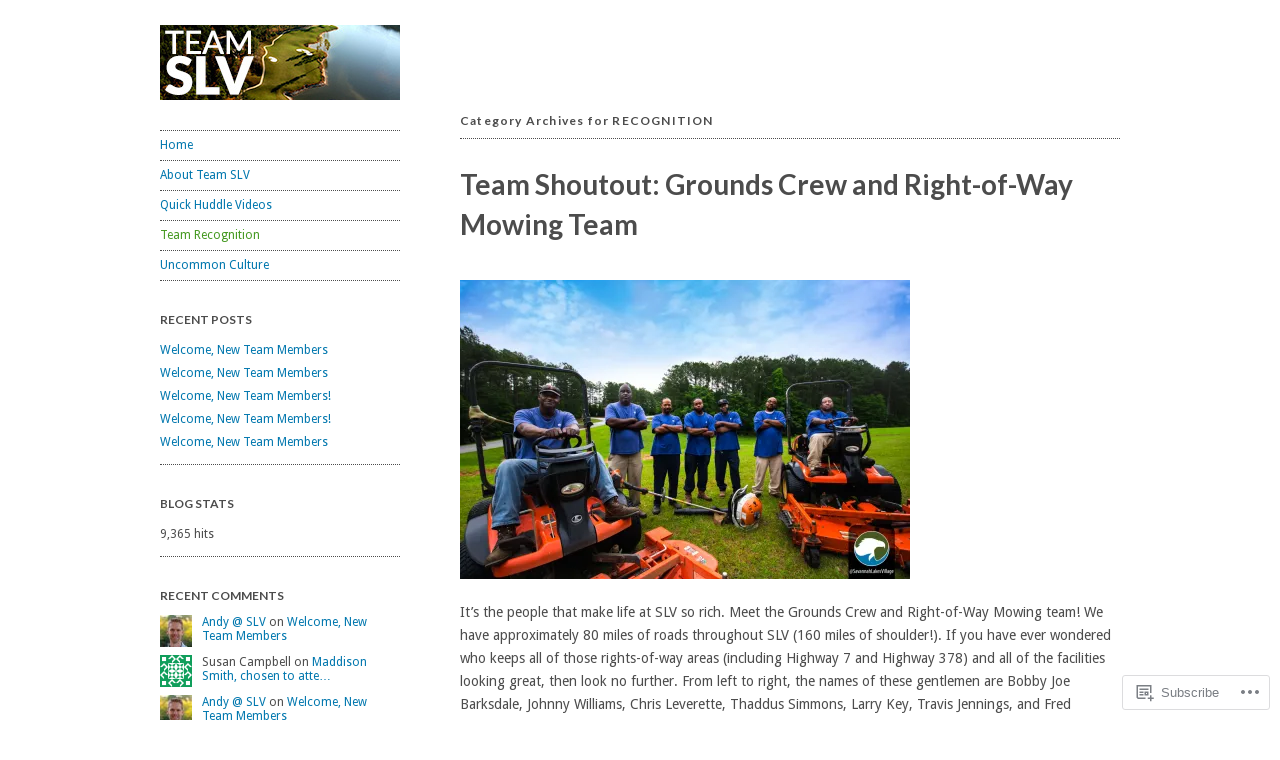

--- FILE ---
content_type: text/css;charset=utf-8
request_url: https://s0.wp.com/?custom-css=1&csblog=3i8Cm&cscache=6&csrev=3
body_size: -117
content:
.entry-title{font-size:28px}